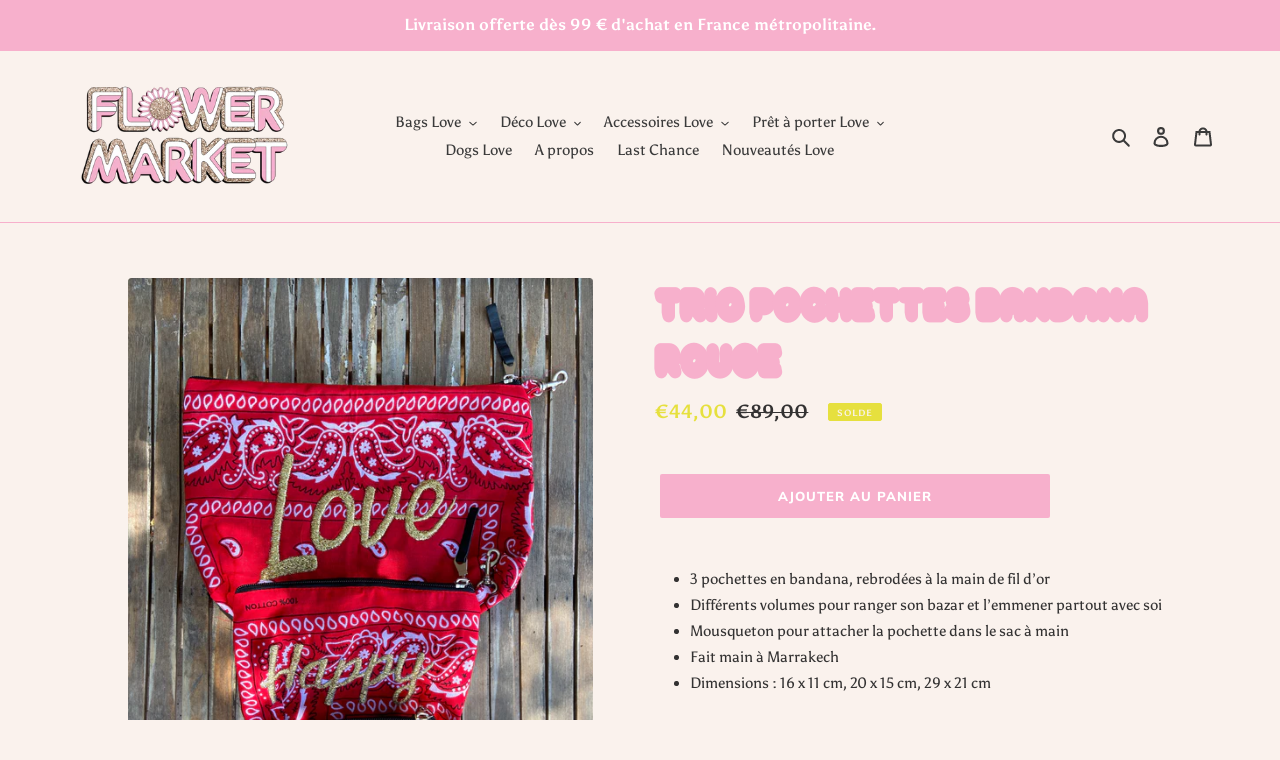

--- FILE ---
content_type: text/javascript
request_url: https://flowermarket.fr/cdn/shop/t/1/assets/ndnapps-storelocator.js?v=55361480827140718141612173851
body_size: 18629
content:
var url_app="//flowermarket.fr/apps/store-locator",store_render="[base64]",tags_render="IiI=",products_render="IiI=",map_style_render="W10=",html_render="[base64]",html_render_short="[base64]",radius_default="20",radius_unit="1",priority_search="global",array_country="IjxzdHlsZSB0eXBlPVwidGV4dFwvY3NzXCI+ICNjb3VudHJ5X2h0bWx7ZGlzcGxheTpub25lICFpbXBvcnRhbnQ7fSA8XC9zdHlsZT5cclxuIg==";(function(){var loadScript=function(url,callback){var script=document.createElement("script");script.type="text/javascript",script.readyState?script.onreadystatechange=function(){(script.readyState=="loaded"||script.readyState=="complete")&&(script.onreadystatechange=null,callback())}:script.onload=function(){callback()},script.src=url,document.getElementsByTagName("head")[0].appendChild(script)},ndnappsStoreLocatorJavaScript=function(jQuery2){var B64={alphabet:"ABCDEFGHIJKLMNOPQRSTUVWXYZabcdefghijklmnopqrstuvwxyz0123456789+/=",lookup:null,ie:/MSIE /.test(navigator.userAgent),ieo:/MSIE [67]/.test(navigator.userAgent),encode:function(a){var e,f,g,b=B64.toUtf8(a),c=-1,d=b.length,h=[,,];if(B64.ie){for(var i=[];++c<d;)e=b[c],f=b[++c],h[0]=e>>2,h[1]=(3&e)<<4|f>>4,isNaN(f)?h[2]=h[3]=64:(g=b[++c],h[2]=(15&f)<<2|g>>6,h[3]=isNaN(g)?64:63&g),i.push(B64.alphabet.charAt(h[0]),B64.alphabet.charAt(h[1]),B64.alphabet.charAt(h[2]),B64.alphabet.charAt(h[3]));return i.join("")}for(var i="";++c<d;)e=b[c],f=b[++c],h[0]=e>>2,h[1]=(3&e)<<4|f>>4,isNaN(f)?h[2]=h[3]=64:(g=b[++c],h[2]=(15&f)<<2|g>>6,h[3]=isNaN(g)?64:63&g),i+=B64.alphabet[h[0]]+B64.alphabet[h[1]]+B64.alphabet[h[2]]+B64.alphabet[h[3]];return i},decode:function(a){if(a.length%4)throw new Error("InvalidCharacterError: 'B64.decode' failed: The string to be decoded is not correctly encoded.");var b=B64.fromUtf8(a),c=0,d=b.length;if(B64.ieo){for(var e=[];d>c;)b[c]<128?e.push(String.fromCharCode(b[c++])):b[c]>191&&b[c]<224?e.push(String.fromCharCode((31&b[c++])<<6|63&b[c++])):e.push(String.fromCharCode((15&b[c++])<<12|(63&b[c++])<<6|63&b[c++]));return e.join("")}for(var e="";d>c;)e+=b[c]<128?String.fromCharCode(b[c++]):b[c]>191&&b[c]<224?String.fromCharCode((31&b[c++])<<6|63&b[c++]):String.fromCharCode((15&b[c++])<<12|(63&b[c++])<<6|63&b[c++]);return e},toUtf8:function(a){var d,b=-1,c=a.length,e=[];if(/^[\x00-\x7f]*$/.test(a))for(;++b<c;)e.push(a.charCodeAt(b));else for(;++b<c;)d=a.charCodeAt(b),128>d?e.push(d):2048>d?e.push(192|d>>6,128|63&d):e.push(224|d>>12,128|63&d>>6,128|63&d);return e},fromUtf8:function(a){var c,b=-1,d=[],e=[,,];if(!B64.lookup){for(c=B64.alphabet.length,B64.lookup={};++b<c;)B64.lookup[B64.alphabet.charAt(b)]=b;b=-1}for(c=a.length;++b<c&&(e[0]=B64.lookup[a.charAt(b)],e[1]=B64.lookup[a.charAt(++b)],d.push(e[0]<<2|e[1]>>4),e[2]=B64.lookup[a.charAt(++b)],e[2]!=64)&&(d.push((15&e[1])<<4|e[2]>>2),e[3]=B64.lookup[a.charAt(++b)],e[3]!=64);)d.push((3&e[2])<<6|e[3]);return d}},replacer=function(finder,element,blackList,type=1){if(finder)for(var regex=typeof finder=="string"?new RegExp(finder,"g"):finder,regex2=typeof finder=="string"?new RegExp(finder,"g"):finder,childNodes=element.childNodes,len=childNodes.length,list=typeof blackList>"u"?"html,head,style,title,link,meta,script,object,iframe,pre,a,":blackList;len--;){var node=childNodes[len];if((node.nodeType===1||list.indexOf(node.nodeName.toLowerCase())===-1)&&replacer(finder,node,list,type),!(node.nodeType!==3||!regex.test(node.data))){var frag=function(){var wrap=document.createElement("span"),frag2=document.createDocumentFragment(),sliderId=regex2.exec(node.data)[1];for(type==1?wrap.innerHTML='<div class="ndnapps-storelocator-shortcode" id="ndnapps-storelocator-shortcode"></div>':wrap.innerHTML='<div class="ndnapps-storelocator-short"></div>';wrap.firstChild;)frag2.appendChild(wrap.firstChild);return frag2}(),parent=node.parentNode;parent.insertBefore(frag,node),parent.removeChild(node)}}},storelocator_products_response=JSON.parse(B64.decode(products_render)),storelocator_tags_response=JSON.parse(B64.decode(tags_render)),storelocator_country=JSON.parse(B64.decode(array_country)),html_reponse=B64.decode(html_render),html_reponse_short=B64.decode(html_render_short);jQuery2(document).ready(function(){var blackList;jQuery2("body").each(function(){replacer("\\[ndnapps-storelocator\\]",jQuery2(this).get(0),blackList),replacer("\\[ndnapps-storelocator-short\\]",jQuery2(this).get(0),blackList,2)}),jQuery2("#ndnapps-storelocator-shortcode").html(html_reponse),jQuery2(".ndnapps-storelocator-short").length&&jQuery2(".ndnapps-storelocator-short").html(html_reponse_short),jQuery2("#tags").html(storelocator_tags_response),jQuery2("#country_html").html(storelocator_country),jQuery2(".ndnapps-storelocator-equal").length&&jQuery2("#frm-storelocator-search .map_container").css("height",jQuery2(".ndnapps-storelocator-equal").outerHeight()+540+"px"),jQuery2("#radius_search").on("change mousemove",function(){jQuery2("#radius-value .num-range").html(jQuery2(this).val())}),jQuery2(".ndn-modal-elon .ndn-close").on("click",function(){jQuery2(this).parent().parent().parent().hide()}),jQuery2("#ndnapps-storelocator-index").length&&(loadMap(),jQuery2("#map > div").length<=0&&google.maps.event.addDomListener(window,"load",loadMap),jQuery2(".chose-search-slt").on("change",function(){jQuery2(this).val()=="location"&&(jQuery2(".input-radius-slt").parent().show(),jQuery2(".gr-search-slt").show(),jQuery2("#product_search").hide(),jQuery2("#store_search").hide()),jQuery2(this).val()=="product"&&(jQuery2(".input-radius-slt").parent().hide(),jQuery2("#store_search").hide(),jQuery2(".gr-search-slt").hide(),jQuery2("#product_search").show()),jQuery2(this).val()=="store"&&(jQuery2(".input-radius-slt").parent().hide(),jQuery2(".gr-search-slt").hide(),jQuery2("#product_search").hide(),jQuery2("#store_search").show())}))}),jQuery2(document).on("change",".ndnapp_stores_tags_filter",function(e){e.preventDefault(),jQuery2(".chose-search-slt").val()=="location"&&(jQuery2("#frm-storelocator-search #address").val()!=""?searchLocation():loadMap()),jQuery2(".chose-search-slt").val()=="product"&&(jQuery2("#frm-storelocator-search #product_search").val()!=""?searchStoresByProducts():loadMap()),jQuery2(".chose-search-slt").val()=="store"&&(jQuery2("#frm-storelocator-search #store_search").val()!=""?searchStoresByName():loadMap())}),jQuery2(document).on("change",".ndnapp_stores_country_filter",function(e){e.preventDefault(),jQuery2(".chose-search-slt").val()=="location"&&(jQuery2("#frm-storelocator-search #address").val()!=""?searchLocation():loadMap()),jQuery2(".chose-search-slt").val()=="product"&&(jQuery2("#frm-storelocator-search #product_search").val()!=""?searchStoresByProducts():loadMap()),jQuery2(".chose-search-slt").val()=="store"&&(jQuery2("#frm-storelocator-search #store_search").val()!=""?searchStoresByName():loadMap())}),jQuery2(document).on("submit","#frm-storelocator-search",function(e){e.preventDefault(),jQuery2(".chose-search-slt").val()=="location"&&searchLocation(),jQuery2(".chose-search-slt").val()=="product"&&searchStoresByProducts(),jQuery2(".chose-search-slt").val()=="store"&&searchStoresByName()}),jQuery2(document).on("submit","#frm-storelocator-short-search",function(e){e.preventDefault(),document.getElementById("loading_mask_loader").style.display="";var address=document.getElementById("address").value,radius_search=document.getElementById("radius_search").value;if((address==""||address==null)&&vals=="")return jQuery2("#address").focus(),document.getElementById("loading_mask_loader").style.display="none",!1;if((radius_search==""||radius_search==null)&&vals=="")return document.getElementById("loading_mask_loader").style.display="none",!1;var focus_country={address};priority_search!="global"&&(focus_country={address,componentRestrictions:{country:priority_search}});var geocoder=new google.maps.Geocoder;geocoder.geocode(focus_country,function(results,status){jQuery2("#results-empty").html(""),status==google.maps.GeocoderStatus.OK?searchLocationsNearShort(results[0].geometry.location):(document.getElementById("loading_mask_loader").style.display="none",document.getElementById("ndn-storeloctor-contactFrm").style.display="block",document.getElementById("num-rs").innerHTML=0,jQuery2("#ndn-text-result").text(jQuery2("#ndn-text-result").data("result")),jQuery2("#results-slt .list-custo-ndn").html(""),jQuery2("#results-empty").html('<h5 class="alert alert-danger">'+trans.store_near+'<i>"'+address+'"</i></h5>'))})}),jQuery2(document).on("keydown","#frm-storelocator-search input",function(e){e.which==13&&(e.preventDefault(),jQuery2("#frm-storelocator-search").trigger("submit"))}),jQuery2(document).on("click","#reset-search",function(e){e.preventDefault(),jQuery2("#results-empty").html("<h5></h5>"),jQuery2("#address,#product_search").val(""),jQuery2("#radius_search").val(radius_default),jQuery2(".num-range").html(radius_default),jQuery2(".ndnapp_stores_tags_filter").prop("checked",!1),jQuery2("input[name=stores_country_filter][value=all]").prop("checked",!0),loadMap()}),jQuery2(window).on("load",function(){jQuery2(".chose-search-slt").val("location"),jQuery2(".input-radius-slt").show(),jQuery2(".gr-search-slt").show(),jQuery2(".input-attribute-slt").hide(),jQuery2("#product_search").hide()}),jQuery2(document).on("mouseover",".inner-item",function(){onMouseover(jQuery2(this).parent().attr("datamarker"))}),jQuery2(document).on("mouseout",".inner-item",function(){onMouseover(jQuery2(this).parent().attr("datamarker"))}),jQuery2(document).on("click",".inner-item",function(){num=jQuery2(this).parent().attr("datamarker"),google.maps.event.trigger(markers[num],"click")}),jQuery2(document).on("click","#getbylocal",function(){initMap()}),jQuery2(document).on("click",".map-tab-mobile-bnt-item",function(e){jQuery2(this).hasClass("active")&&jQuery2(this).data("val")=="map-tab-ggmap"&&jQuery2(this).data("zoom")&&(console.log(jQuery2(this).data("zoom")),map.setZoom(jQuery2(this).data("zoom")))});function onMouseover(markerNum){var currentIcon=markers[markerNum];currentIcon.setAnimation(null),currentIcon.getAnimation()!=null?currentIcon.setAnimation(null):(currentIcon.setAnimation(google.maps.Animation.BOUNCE),setTimeout(function(){currentIcon.setAnimation(null)},500))}function onMouseout(markerNum){markers[markerNum].setAnimation(null)}function initMap(){navigator.geolocation&&navigator.geolocation.getCurrentPosition(function(position){var geocoder=new google.maps.Geocoder,latlng=new google.maps.LatLng(position.coords.latitude,position.coords.longitude);geocoder.geocode({latLng:latlng},function(results,status){status==google.maps.GeocoderStatus.OK?results[1]?document.getElementById("address").value=results[1].formatted_address:jQuery2("#results-empty").html('<h5 class="alert alert-danger">'+trans.no_result+"</h5>"):jQuery2("#results-empty").html('<h5 class="alert alert-danger">'+trans.geocoder_failed+"</h5>")}.bind(this))}.bind(this),function(error){}.bind(this))}function loadMap(){document.getElementById("loading_mask_loader").style.display="block";var styledMapType=new google.maps.StyledMapType(JSON.parse(B64.decode(map_style_render)));map=new google.maps.Map(document.getElementById("map"),{center:new google.maps.LatLng(center_lat,center_lng),zoom:initial_zoom,mapTypeId:"roadmap",mapTypeControl:!1,mapTypeControlOptions:{style:google.maps.MapTypeControlStyle.DROPDOWN_MENU}}),map.mapTypes.set("styled_map",styledMapType),map.setMapTypeId("styled_map"),infoWindow=new google.maps.InfoWindow,locationDiv=document.getElementById("location"),input=document.getElementById("address"),clearLocations();var bounds=new google.maps.LatLngBounds,searchBox=new google.maps.places.SearchBox(input),tags_input=[];jQuery2.each(jQuery2("input.ndnapp_stores_tags_filter:checked"),function(){tags_input.push(jQuery2(this).val())});var filter_country="all";jQuery2("input.ndnapp_stores_country_filter").length&&(filter_country=jQuery2("input.ndnapp_stores_country_filter:checked").val());var searchUrl="/apps/store-locator/all/ajax",markerNodes=JSON.parse(B64.decode(store_render));jQuery2("#results-empty").html("");for(var thum2="",count_marker=0,html_list="",i=0;i<markerNodes.length;i++)if(check_country=0,(filter_country=="all"||filter_country==markerNodes[i].country)&&(check_country=1),checkTag(tags_input,markerNodes[i].tags)&&check_country==1){typeof markerNodes[i].thumbnail<"u"&&(thum2=markerNodes[i].thumbnail);var id=markerNodes[i].id,name=markerNodes[i].name,url=markerNodes[i].url,address=markerNodes[i].address,phone=markerNodes[i].phone,email=markerNodes[i].email,web=markerNodes[i].web,distance=parseFloat(markerNodes[i].distance),latlng=new google.maps.LatLng(parseFloat(markerNodes[i].lat),parseFloat(markerNodes[i].lng)),tags=markerNodes[i].tags,social=markerNodes[i].social;html_list+=listItem(social,thum2,latlng,id,name,url,address,phone,email,web,distance,tags,count_marker-1),createMarker(social,id,latlng,name,thum2,url,address,phone,email,web,distance,tags,count_marker),bounds.extend(latlng),count_marker++}if(jQuery2("#"+randomID).html(html_list),count_marker==0){jQuery2("#results-empty").html('<h5 class="alert alert-danger">'+trans.no_store+"</h5>"),jQuery2("#results-slt").hide(),document.getElementById("loading_mask_loader").style.display="none";return}if(jQuery2("#results-slt").show(),document.getElementById("loading_mask_loader").style.display="none",count_marker>1?jQuery2("#ndn-text-result").text(jQuery2("#ndn-text-result").data("results")):jQuery2("#ndn-text-result").text(jQuery2("#ndn-text-result").data("result")),document.getElementById("num-rs").innerHTML=count_marker,map.fitBounds(bounds),center_lat==0&&center_lng==0||filter_country!="all"){var zoom=map.getZoom();zoom=Math.min(zoom,12),map.setZoom(zoom)}else var listener=google.maps.event.addListener(map,"idle",function(){map.setZoom(initial_zoom),map.setCenter(new google.maps.LatLng(center_lat,center_lng)),google.maps.event.removeListener(listener)});document.getElementById("loading_mask_loader").style.display="none",markerNodes.length>=4&&layout==1&&(jQuery2("#main-slider-storelocator").addClass(owl_class),jQuery2("#main-slider-storelocator").remove("list-item-3"),jQuery2("#main-slider-storelocator").owlCarousel({loop:!0,margin:10,nav:!0,responsive:{0:{items:1},600:{items:3},1e3:{items:3}}}))}function degreesToRadians(degrees){return degrees*Math.PI/180}function getDistanceBetweenPoints(lat1,lng1,lat2,lng2){let R=6378137,dLat=degreesToRadians(lat2-lat1),dLong=degreesToRadians(lng2-lng1),a=Math.sin(dLat/2)*Math.sin(dLat/2)+Math.cos(degreesToRadians(lat1))*Math.cos(degreesToRadians(lat1))*Math.sin(dLong/2)*Math.sin(dLong/2),c=2*Math.atan2(Math.sqrt(a),Math.sqrt(1-a));return R*c}function superbag(sup,sub){if(sup.length<sub.length)return!1;sup.sort(),sub.sort();var i,j;for(i=0,j=0;i<sup.length&&j<sub.length;)if(sup[i]<sub[j])++i;else if(sup[i]==sub[j])++i,++j;else return!1;return!(j<sub.length)}function diff(arr1,arr2){var filteredArr1=arr1.filter(function(ele){return arr2.indexOf(ele)==-1}),filteredArr2=arr2.filter(function(ele){return arr1.indexOf(ele)==-1});return filteredArr1.concat(filteredArr2)}function checkDistanceBetweenPoints(lat1,lng1,lat2,lng2,radius){var dv=arguments.length>5&&arguments[5]!==void 0?arguments[5]:.001,check=-1;return getDistanceBetweenPoints(lat1,lng1,lat2,lng2)*dv<=radius&&(check=getDistanceBetweenPoints(lat1,lng1,lat2,lng2)*dv),check}function checkTag(tag,tags){var check=0;return(tag.length==0||superbag(tags,tag)==!0)&&(check=1),check}function searchLocation(){document.getElementById("loading_mask_loader").style.display="";for(var address=document.getElementById("address").value,radius_search=document.getElementById("radius_search").value,checkboxes=document.getElementsByName("stores_tags_filter[]"),vals2="",i=0,n=checkboxes.length;i<n;i++)checkboxes[i].checked&&(vals2+=","+checkboxes[i].value);if((address==""||address==null)&&vals2=="")return jQuery2("#address").focus(),document.getElementById("loading_mask_loader").style.display="none",!1;if((radius_search==""||radius_search==null)&&vals2=="")return document.getElementById("loading_mask_loader").style.display="none",!1;var focus_country={address};priority_search!="global"&&(focus_country={address,componentRestrictions:{country:priority_search}});var geocoder=new google.maps.Geocoder;geocoder.geocode(focus_country,function(results,status){if(status==google.maps.GeocoderStatus.OK){var latlng=new google.maps.LatLng(results[0].geometry.location.lat(),results[0].geometry.location.lng()),marker=new google.maps.Marker({map,position:latlng,icon:"http://chart.apis.google.com/chart?chst=d_map_pin_letter&chld=%E2%80%A2|6fba33"});markers.push(marker),clearLocations(),searchLocationsNear(results[0].geometry.location)}else document.getElementById("loading_mask_loader").style.display="none",map.setZoom(initial_zoom),jQuery2("#results-empty").html('<h5 class="alert alert-danger"><i>'+address+"</i>"+trans.address_null+"</h5>")})}function searchStoresByProducts(){var bounds=new google.maps.LatLngBounds;document.getElementById("loading_mask_loader").style.display="";var search_text=document.getElementById("product_search").value;clearLocations();var tags=[];jQuery2.each(jQuery2("input.ndnapp_stores_tags_filter:checked"),function(){tags.push(jQuery2(this).val())});var filter_country=jQuery2("input.ndnapp_stores_country_filter:checked").val(),data={name:search_text,shop:Shopify.shop,tags:tags.join(","),country:filter_country},searchUrl="/apps/store-locator/searchproduct";return jQuery2.ajaxSetup({headers:{"X-CSRF-TOKEN":jQuery2('input[name="_token"]').val()}}),jQuery2.ajax({url:searchUrl,type:"GET",data,cache:!1,dataType:"json"}).done(function(data2){var markerNodes=data2.data;if(markerNodes.length==0){document.getElementById("loading_mask_loader").style.display="none",document.getElementById("results-slt").style.display="none";var query_search=document.getElementById("product_search").value;jQuery2("#results-empty").html('<h5 class="alert alert-danger">'+trans.no_store_product+' <i>"'+query_search+'"</i></h5>');return}document.getElementById("results-slt").style.display="block";var thum2="";markerNodes.length>1?jQuery2("#ndn-text-result").text(jQuery2("#ndn-text-result").data("results")):jQuery2("#ndn-text-result").text(jQuery2("#ndn-text-result").data("result")),document.getElementById("num-rs").innerHTML=markerNodes.length;for(var html_list="",i=0;i<markerNodes.length;i++){typeof markerNodes[i].thumbnail<"u"&&(thum2=markerNodes[i].thumbnail);var id=markerNodes[i].id,name=markerNodes[i].name,url=markerNodes[i].url,address=markerNodes[i].address,phone=markerNodes[i].phone,email=markerNodes[i].email,web=markerNodes[i].web,distance=parseFloat(markerNodes[i].distance),latlng=new google.maps.LatLng(parseFloat(markerNodes[i].lat),parseFloat(markerNodes[i].lng)),tags2=markerNodes[i].tags,social=markerNodes[i].social;html_list+=listItem(social,thum2,latlng,id,name,url,address,phone,email,web,distance,tags2,i-1),createMarker(social,id,latlng,name,thum2,url,address,phone,email,web,distance,tags2,i),bounds.extend(latlng)}map.fitBounds(bounds);var zoom=map.getZoom();zoom=Math.min(zoom,12),jQuery2(".map-tab-mobile-bnt-item").attr("data-zoom",zoom),map.setZoom(zoom),jQuery2("#"+randomID).html(html_list),document.getElementById("loading_mask_loader").style.display="none",markerNodes.length>=4&&layout==1&&(jQuery2("#main-slider-storelocator").addClass("owl-carousel owl-theme"),jQuery2("#main-slider-storelocator").remove("list-item-3"),jQuery2("#main-slider-storelocator").owlCarousel({loop:!0,margin:10,nav:!0,responsive:{0:{items:1},600:{items:3},1e3:{items:3}}}))}).fail(function(){window.location.href="/"}),!0}function searchStoresByName(){var bounds=new google.maps.LatLngBounds;document.getElementById("loading_mask_loader").style.display="";var search_text=document.getElementById("store_search").value;clearLocations();var tags=[];jQuery2.each(jQuery2("input.ndnapp_stores_tags_filter:checked"),function(){tags.push(jQuery2(this).val())});var filter_country=jQuery2("input.ndnapp_stores_country_filter:checked").val(),data={name:search_text,shop:Shopify.shop,tags:tags.join(","),country:filter_country},searchUrl="/apps/store-locator/searchbyname";return jQuery2.ajaxSetup({headers:{"X-CSRF-TOKEN":jQuery2('input[name="_token"]').val()}}),jQuery2.ajax({url:searchUrl,type:"GET",data,cache:!1,dataType:"json"}).done(function(data2){var markerNodes=data2.data;if(markerNodes.length==0){document.getElementById("loading_mask_loader").style.display="none",document.getElementById("results-slt").style.display="none";var query_search=document.getElementById("store_search").value;jQuery2("#results-empty").html('<h5 class="alert alert-danger">'+trans.no_store_name+' <i>"'+query_search+'"</i></h5>');return}document.getElementById("results-slt").style.display="block";var thum2="";markerNodes.length>1?jQuery2("#ndn-text-result").text(jQuery2("#ndn-text-result").data("results")):jQuery2("#ndn-text-result").text(jQuery2("#ndn-text-result").data("result")),document.getElementById("num-rs").innerHTML=markerNodes.length;for(var html_list="",i=0;i<markerNodes.length;i++){typeof markerNodes[i].thumbnail<"u"&&(thum2=markerNodes[i].thumbnail);var id=markerNodes[i].id,name=markerNodes[i].name,url=markerNodes[i].url,address=markerNodes[i].address,phone=markerNodes[i].phone,email=markerNodes[i].email,web=markerNodes[i].web,distance=parseFloat(markerNodes[i].distance),latlng=new google.maps.LatLng(parseFloat(markerNodes[i].lat),parseFloat(markerNodes[i].lng)),tags2=markerNodes[i].tags,social=markerNodes[i].social;html_list+=listItem(social,thum2,latlng,id,name,url,address,phone,email,web,distance,tags2,i-1),createMarker(social,id,latlng,name,thum2,url,address,phone,email,web,distance,tags2,i),bounds.extend(latlng)}map.fitBounds(bounds);var zoom=map.getZoom();zoom=Math.min(zoom,12),jQuery2(".map-tab-mobile-bnt-item").attr("data-zoom",zoom),map.setZoom(zoom),jQuery2("#"+randomID).html(html_list),document.getElementById("loading_mask_loader").style.display="none"}).fail(function(){window.location.href="/"}),!0}function searchLocationsNear(center){var bounds=new google.maps.LatLngBounds;bounds.extend(center),map.setCenter(new google.maps.LatLng(center.lat(),center.lng())),map.setZoom(search_result_zoom);var radius=document.getElementById("radius_search").value,searchUrl="/apps/store-locator/all/ajax",tags_check=[],filter_country="all";jQuery2("input.ndnapp_stores_country_filter").length&&(filter_country=jQuery2("input.ndnapp_stores_country_filter:checked").val());var check_country2=0;jQuery2.each(jQuery2("input.ndnapp_stores_tags_filter:checked"),function(){tags_check.push(jQuery2(this).val())});var data={lat:center.lat(),lng:center.lng(),radius,shop:Shopify.shop,tags:tags_check.join(",")},markerNodes=JSON.parse(B64.decode(store_render)),marker_count=0,dv=1;radius_unit==1?dv=.001:dv=62137e-8;for(var array_poin=[],i=0;i<markerNodes.length;i++){check_country2=0;var distance=checkDistanceBetweenPoints(center.lat(),center.lng(),markerNodes[i].lat,markerNodes[i].lng,radius,dv);if((filter_country=="all"||filter_country==markerNodes[i].country)&&(check_country2=1),distance>-1&&checkTag(tags_check,markerNodes[i].tags)&&check_country2==1){typeof markerNodes[i].thumbnail<"u"&&(thum2=markerNodes[i].thumbnail);var id=markerNodes[i].id,name=markerNodes[i].name,url=markerNodes[i].url,address=markerNodes[i].address,phone=markerNodes[i].phone,email=markerNodes[i].email,web=markerNodes[i].web,latlng=new google.maps.LatLng(parseFloat(markerNodes[i].lat),parseFloat(markerNodes[i].lng)),tags=markerNodes[i].tags,social=markerNodes[i].social;array_poin[i]={social,latlng,thum:thum2,id,name,url,address,phone,email,web,distance,tags,marker_count},marker_count++}}if(marker_count>0){array_poin=array_poin.sort(function(a,b){return a.distance-b.distance});for(var html_list="",i=0;i<marker_count;i++)html_list+=listItem(array_poin[i].social,array_poin[i].thum,array_poin[i].latlng,array_poin[i].id,array_poin[i].name,array_poin[i].url,array_poin[i].address,array_poin[i].phone,array_poin[i].email,array_poin[i].web,array_poin[i].distance,array_poin[i].tags,i-1),createMarker(array_poin[i].social,array_poin[i].id,array_poin[i].latlng,array_poin[i].name,array_poin[i].thum,array_poin[i].url,array_poin[i].address,array_poin[i].phone,array_poin[i].email,array_poin[i].web,array_poin[i].distance,array_poin[i].tags,i),bounds.extend(array_poin[i].latlng);jQuery2("#"+randomID).html(html_list)}if(marker_count==0){document.getElementById("loading_mask_loader").style.display="none",document.getElementById("results-slt").style.display="none";var address=document.getElementById("address").value;jQuery2("#results-empty").html('<h5 class="alert alert-danger">'+trans.store_near+'<i>"'+address+'"</i></h5>');return}jQuery2("#results-empty").html("<h5></h5>"),document.getElementById("results-slt").style.display="block";var thum2="";marker_count>1?jQuery2("#ndn-text-result").text(jQuery2("#ndn-text-result").data("results")):jQuery2("#ndn-text-result").text(jQuery2("#ndn-text-result").data("result")),document.getElementById("num-rs").innerHTML=marker_count,map.fitBounds(bounds);var zoom=map.getZoom();zoom=Math.min(zoom,12),jQuery2(".map-tab-mobile-bnt-item").attr("data-zoom",zoom),map.setZoom(zoom),document.getElementById("loading_mask_loader").style.display="none",markerNodes.length>=4&&layout==1&&(jQuery2("#main-slider-storelocator").addClass("owl-carousel owl-theme"),jQuery2("#main-slider-storelocator").remove("list-item-3"),jQuery2("#main-slider-storelocator").owlCarousel({loop:!0,margin:10,nav:!0,responsive:{0:{items:1},600:{items:3},1e3:{items:3}}}))}function searchLocationsNearShort(center){var radius=document.getElementById("radius_search").value,searchUrl="/apps/store-locator/all/ajax",tags_check=[],filter_country="all",check_country2=0,data={lat:center.lat(),lng:center.lng(),radius,shop:Shopify.shop,tags:tags_check.join(",")},markerNodes=JSON.parse(B64.decode(store_render)),marker_count=0,dv=1;radius_unit==1?dv=.001:dv=62137e-8;for(var array_poin=[],i=0;i<markerNodes.length;i++){check_country2=0;var distance=checkDistanceBetweenPoints(center.lat(),center.lng(),markerNodes[i].lat,markerNodes[i].lng,radius,dv);if((filter_country=="all"||filter_country==markerNodes[i].country)&&(check_country2=1),distance>-1&&checkTag(tags_check,markerNodes[i].tags)&&check_country2==1){typeof markerNodes[i].thumbnail<"u"&&(thum=markerNodes[i].thumbnail);var id=markerNodes[i].id,name=markerNodes[i].name,url=markerNodes[i].url,address=markerNodes[i].address,phone=markerNodes[i].phone,email=markerNodes[i].email,web=markerNodes[i].web,latlng=new google.maps.LatLng(parseFloat(markerNodes[i].lat),parseFloat(markerNodes[i].lng)),tags=markerNodes[i].tags,social=markerNodes[i].social;array_poin[i]={social,latlng,thum,id,name,url,address,phone,email,web,distance,tags,marker_count},marker_count++}}if(document.getElementById("ndn-storeloctor-contactFrm").style.display="block",document.getElementById("loading_mask_loader").style.display="none",marker_count>0){array_poin=array_poin.sort(function(a,b){return a.distance-b.distance});for(var html_list="",i=0;i<marker_count;i++)html_list+=listItem(array_poin[i].social,array_poin[i].thum,array_poin[i].latlng,array_poin[i].id,array_poin[i].name,array_poin[i].url,array_poin[i].address,array_poin[i].phone,array_poin[i].email,array_poin[i].web,array_poin[i].distance,array_poin[i].tags,i-1);document.getElementById("num-rs").innerHTML=marker_count,jQuery2("#results-slt .list-custo-ndn").html(html_list)}else document.getElementById("num-rs").innerHTML=marker_count,jQuery2("#ndn-text-result").text(jQuery2("#ndn-text-result").data("result")),jQuery2("#results-slt .list-custo-ndn").html(""),jQuery2("#results-empty").html('<h5 class="alert alert-danger">'+trans.store_near+'<i>"'+address+'"</i></h5>')}function clearLocations(){infoWindow.close();for(var i=0;i<markers.length;i++)markers[i].setMap(null);markers.length=0,locationDiv&&(locationDiv.innerHTML='<div id="'+randomID+'" class="list-item-3"></div>')}function createMarker(social,store_id,latlng,name,thum2,url,address,phone,email,web,distance,tags,num2){var html="";if(html+='<div class="store-marker">',html+='<div class="address-info"><div class="table-store-marker">',html+='<div class="row">',html+='<label class="col-md-12">'+name+"</label>",thum2?(html+='<div class="col-md-4"><img src="'+thum2+'"></div>',html+='<div class="col-md-8">'):html+='<div class="col-md-12">',html+='<p><strong><i class="fa fa-map-marker" aria-hidden="true"></i></strong> '+address+"</p>",distance){var radius_unit_text=" Km";radius_unit!=1&&(radius_unit_text=" mi"),html+='<p><strong><i class="fa fa-road" aria-hidden="true"></i> </strong>'+distance.toFixed(2)+radius_unit_text+"</p>"}if(email!==null&&(html+='<p><strong><i class="fa fa-envelope" aria-hidden="true"></i></strong> <a href="mailto:'+email+'">'+email+"</a></p>"),phone!==null&&(html+='<p><strong><i class="fa fa-phone" aria-hidden="true"></i></strong> <a href="tel:'+phone+'">'+phone+"</a></p>"),web!==null&&(html+='<p><strong><i class="fa fa-link" aria-hidden="true"></i></strong> '+web+"</p>"),tags.length>0){var tag_arr=tags,tag_html="";jQuery2.each(tag_arr,function(key,value){tag_html+='<span class="tag-item"><i class="fa fa-check" aria-hidden="true"></i>'+value+"</span>"}),html+='<p><strong><i class="fa fa-tags" aria-hidden="true"></i></strong> '+tag_html+"</p>"}if(social!==null&&typeof social<"u"&&(html+='<div class="ndn-storelocator-social-maker">'+social+"</div>"),url!==null&&(html+='<a class="linkdetailstore" href="'+url+'">'+trans.link_detail+' <i class="fa fa-long-arrow-right" aria-hidden="true"></i></a>'),html+='<a class="getdirectionstore" href="https://maps.google.com/?daddr='+address+'" target="_blank">'+trans.getdirection+' <i class="fa fa-long-arrow-right" aria-hidden="true"></i></a></div></div>',html+='<div id="'+store_id+'"></div>',html+="</div></div></div></div>",window.icon_marker!="")var icon={url:window.icon_marker,scaledSize:new google.maps.Size(40,40)},marker=new google.maps.Marker({map,position:latlng,store_id:"store_id_"+(num2+1),icon});else var marker=new google.maps.Marker({map,position:latlng,store_id:"store_id_"+(num2+1)});google.maps.event.addListener(marker,"click",function(){if(infoWindow.setContent(html),infoWindow.open(map,marker),layout!=1){var divScrollTop=jQuery2("#main-slider-storelocator").scrollTop(),divWindow=jQuery2("#main-slider-storelocator").offset().top+5,clickedLink=jQuery2("#"+marker.store_id).offset().top;jQuery2("#main-slider-storelocator .inner-item").css("background","none"),jQuery2("#"+marker.store_id).css("background","#f2f2f2"),jQuery2("#main-slider-storelocator").animate({scrollTop:clickedLink-divWindow+divScrollTop},100)}}),markers.push(marker)}function listItem(social,thum2,latlng,id,name,url,address,phone,email,web,distance,tags,num2){num2=num2+1;var att="";typeof distance<"u"&&(att='datamarker="'+num2+'"');var html='<div class="item thumbnail" '+att+'><div class="inner-item" id="store_id_'+(num2+1)+'">';if(thum2?html+='<div class="item-thumb"><img title="" src="'+thum2+'"></div>':html+='<div class="item-thumb"></div>',html+='<div class="item-content"><label><strong>'+name+"</strong></label>",html+='<div class="address"><label><i class="fa fa-map-marker" aria-hidden="true"></i> </label>'+address+"</div>",distance){var radius_unit_text=" Km";radius_unit!=1&&(radius_unit_text=" m"),html+='<label><i class="fa fa-road" aria-hidden="true"></i></label>',html+=distance.toFixed(2)+radius_unit_text+"<br/>"}if(email!==null&&(html+='<label><i class="fa fa-envelope" aria-hidden="true"></i></label>',html+='<a href="mailto:'+email+'" class="phone-email">'+email+"</a><br/>"),phone!==null&&(html+='<label><i class="fa fa-phone" aria-hidden="true"></i></label>',html+='<a href="tel:'+phone+'" class="phone-no">'+phone+"</a><br/>"),web!==null&&(html+='<label><i class="fa fa-link" aria-hidden="true"></i></label>',html+=web+"<br/>"),tags.length>0){var tag_arr=tags,tag_html="";jQuery2.each(tag_arr,function(key,value){tag_html+='<span class="tag-item"><i class="fa fa-check" aria-hidden="true"></i>'+value+"</span>"}),html+='<label><i class="fa fa-tags" aria-hidden="true"></i></label> '+tag_html+"<br/>"}return social!==null&&typeof social<"u"&&(html+='<div class="ndn-storelocator-social-maker">'+social+"</div>"),url!==null&&(html+='<a class="linkdetailstore" href="'+url+'">'+trans.link_detail+' <i class="fa fa-long-arrow-right" aria-hidden="true"></i></a>'),html+='<a class="getdirectionstore" href="https://maps.google.com/?daddr='+address+'" target="_blank">'+trans.getdirection+' <i class="fa fa-long-arrow-right" aria-hidden="true"></i></a></div></div>',html+="</div></div>",html}jQuery2(document).ready(function(){jQuery2("#ndn-contactForm").length&&jQuery2("#ndn-contactForm").submit(function(e){e.preventDefault();var searchUrl=ndn_detail.action;jQuery2.ajaxSetup({headers:{"X-CSRF-TOKEN":jQuery2('input[name="_token"]').val()}}),jQuery2.ajax({url:searchUrl,type:"POST",data:jQuery2(this).serialize(),cache:!1,dataType:"json"}).done(function(data){if(data.error){if(console.log(typeof data.mess),typeof data.mess!="object")jQuery2(".ndn-alert").html(data.mess);else{var err_ul='<ul class="ndn-errors">';jQuery2.each(data.mess,function(key,value){err_ul+='<li id="err-'+key+'">-'+value+"</li>",jQuery2("#"+key).addClass("input-err")}),err_ul+="</ul>",jQuery2(".ndn-alert").html(err_ul)}jQuery2(".ndn-alert").show()}else jQuery2("#ndn-storeloctor-contactFrm .ndn-success").html(data.mess),jQuery2("#ndn-storeloctor-contactFrm .ndn-storelocator-hidden").css("visibility","hidden"),jQuery2(".ndn-alert").hide(),jQuery2("#ndn-storeloctor-contactFrm input,#ndn-storeloctor-contactFrm .field__input").removeClass("input-err"),jQuery2("#ndn-storeloctor-contactFrm .ndn-success").show(),setTimeout(function(){jQuery2("#ndn-storeloctor-contactFrm .ndn-storelocator-hidden").css("visibility","visible"),jQuery2("#ndn-storeloctor-contactFrm .ndn-success").hide(),jQuery2("#ndn-storeloctor-contactFrm .field__input").val("")},5e3)})})})};function isMyScriptLoaded(){for(var scripts=document.getElementsByTagName("script"),i=scripts.length;i--;)if(scripts[i].innerText.indexOf("asyncLoad")>=0&&scripts[i].innerText.indexOf("app.20190227.js")>=0)return console.log("already has scripttag Ndnapps file js"),!0;return!1}typeof jQuery>"u"||parseFloat(jQuery.fn.jquery)<1.7?loadScript("//code.jquery.com/jquery-1.11.1.min.js",function(){NDNAPPS=jQuery.noConflict(!0),NDNAPPS(document).ready(function(){isMyScriptLoaded()&&ndnappsStoreLocatorJavaScript(NDNAPPS)})}):isMyScriptLoaded()&&ndnappsStoreLocatorJavaScript(jQuery)})();
//# sourceMappingURL=/cdn/shop/t/1/assets/ndnapps-storelocator.js.map?v=55361480827140718141612173851
